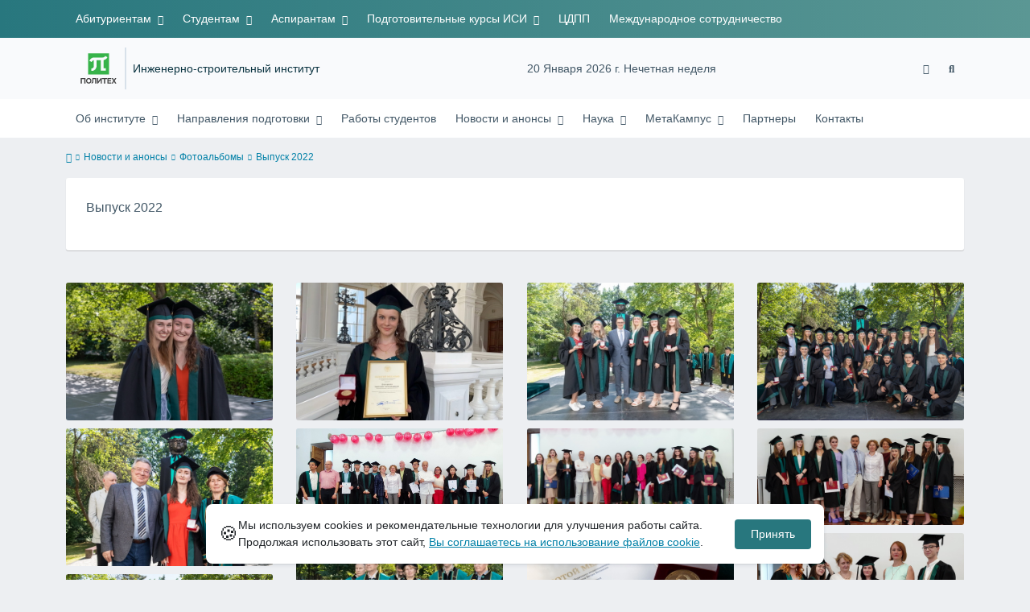

--- FILE ---
content_type: text/html; charset=UTF-8
request_url: https://ice.spbstu.ru/albums/vypusk_2022/
body_size: 11040
content:
<!doctype html><html lang="ru"><head><meta charset="utf-8"><meta http-equiv="X-UA-Compatible" content="IE=edge"><meta name="viewport" content="width=device-width, initial-scale=1"><meta name="description" content="Инженерно-строительный институт Санкт-Петербургский политехнический университет Петра Великого"><meta name="keywords" content="ИСИ"><meta name="keywords" content="ИСИ"><meta name="description" content="Инженерно-строительный институт Санкт-Петербургский политехнический университет Петра Великого"><meta name="yandex-verification" content="3f75bc203ba8ecb7"><link rel="icon" type="image/svg+xml" href="https://ice.spbstu.ru/favicon/favicon.svg"><link rel="icon" type="image/png" href="https://ice.spbstu.ru/favicon/favicon.png"><title> Выпуск 2022 | Инженерно-строительный институт Санкт-Петербургский политехнический университет Петра Великого </title><link rel="stylesheet" href="https://ice.spbstu.ru/css/main.css"></head><body><div class="shell"><header class="header"><div class="top-navigation"><div class="container"><div class="top-navigation__buttons"><a class="menu-link blind bvi-panel-open" itemscope href="#"><i class="fa fa-eye" title="Версия для слабовидящих"></i><span class="bvi-panel__decs" itemprop="Copy">Версия для слабовидящих</span></a><button class="search-button"><i class="fa fa-search" title="Найти"></i></button></div><button type="button" class="burger header__burger" aria-label="Toggle navigation" data-burger="main" data-target="main-menu"><span class="burger__wrapper"><span class="burger__element"></span><span class="burger__element"></span><span class="burger__element"></span></span></button><div class="top-navigation__container navigation__collapse"><ul class="nav-btns-01 nav-btns"><li class="frst-li has-child"><a class="menu-link" href="https://ice.spbstu.ru/" title="Абитуриентам"> Абитуриентам </a><ul class="is-hidden menu-link__dropdown"><li class="menu-link__dropdown-item go-back"><a class="menu-link" href="#"><i class="fa fa-angle-left go-back__icon"></i> Меню</a></li><li class="menu-link__dropdown-item"><a class="menu-link" href="https://ice.spbstu.ru/abitur/" title="Поступление 2026"> Поступление 2026 </a></li><li class="menu-link__dropdown-item"><a class="menu-link" href="https://ice.spbstu.ru/department/otdelenie_podgotovitelnye_kursy_isi//" title="Подготовительные курсы ИСИ"> Подготовительные курсы ИСИ </a></li><li class="menu-link__dropdown-item"><a class="menu-link" href="https://ice.spbstu.ru/benefits_ice/" title="Преимущества ИСИ"> Преимущества ИСИ </a></li><li class="menu-link__dropdown-item"><a class="menu-link" href="https://ice.spbstu.ru/ice_abit/" title="Приёмная комиссия ИСИ"> Приёмная комиссия ИСИ </a></li><li class="menu-link__dropdown-item"><a class="menu-link" href="https://www.spbstu.ru/sveden/Abitur/" target="_blank" title="Нормативные документы"> Нормативные документы </a></li><li class="menu-link__dropdown-item"><a class="menu-link" href="https://ice.spbstu.ru/civil_engineering_online/" > Онлайн-магистратура </a></li></ul></li><li class="frst-li has-child"><a class="menu-link" href="https://ice.spbstu.ru/" title="Студентам"> Студентам </a><ul class="is-hidden menu-link__dropdown"><li class="menu-link__dropdown-item go-back"><a class="menu-link" href="#"><i class="fa fa-angle-left go-back__icon"></i> Меню</a></li><li class="menu-link__dropdown-item"><a class="menu-link" href="http://ruz.spbstu.ru/faculty/92/groups" target="_blank" title="Расписание"> Расписание </a></li><li class="menu-link__dropdown-item"><a class="menu-link" href="https://dl-ice.spbstu.ru/" target="_blank" title="Система дистанционного обучения"> Система дистанционного обучения </a></li><li class="menu-link__dropdown-item"><a class="menu-link" href="https://ice.spbstu.ru/perevod_v_isi/" title="Перевод в ИСИ из других вузов"> Перевод в&nbsp;ИСИ из&nbsp;других вузов </a></li></ul></li><li class="frst-li has-child"><a class="menu-link" href="https://ice.spbstu.ru/" target="_blank" > Аспирантам </a><ul class="is-hidden menu-link__dropdown"><li class="menu-link__dropdown-item go-back"><a class="menu-link" href="#"><i class="fa fa-angle-left go-back__icon"></i> Меню</a></li><li class="menu-link__dropdown-item"><a class="menu-link" href="https://ice.spbstu.ru/aspirantura_obshie_svedenija/" title="Аспирантура общие сведения"> Общие сведения </a></li><li class="menu-link__dropdown-item"><a class="menu-link" href="https://ice.spbstu.ru/1_6_21_geoekologiya/" > 1.6.21 Геоэкология </a></li><li class="menu-link__dropdown-item"><a class="menu-link" href="https://ice.spbstu.ru/stroitelnie_konstrukcii/" title="2.1.1. Строительные конструкции, здания и сооружения"><nobr>2.1.1.</nobr> Строительные конструкции, здания и&nbsp;сооружения </a></li><li class="menu-link__dropdown-item"><a class="menu-link" href="https://ice.spbstu.ru/2_1_2_osnovaniya_i_fundamenty_podzemnye_sooruzgheniya/" title="2.1.2. «Основания и фундаменты, подземные сооружения»"><nobr>2.1.2.</nobr> &laquo;Основания и&nbsp;фундаменты, подземные сооружения&raquo; </a></li><li class="menu-link__dropdown-item"><a class="menu-link" href="https://ice.spbstu.ru/2_1_6_gidrotehnicheskoe_stroitelstvo_gidravlika_i_inzghenernaya_gidrologiya/" title="2.1.6. Гидротехническое строительство, гидравлика и инженерная гидрология"><nobr>2.1.6.</nobr> Гидротехническое строительство, гидравлика и&nbsp;инженерная гидрология </a></li><li class="menu-link__dropdown-item"><a class="menu-link" href="https://ice.spbstu.ru/2_1_8_proektirovanie_i_stroitelstvo_dorog_metropolitenov_aerodromov_mostov_i_transportnyh_tonneley/" title="2.1.8. Проектирование и строительство дорог, метрополитенов, аэродромов, мостов и транспортных тоннелей"><nobr>2.1.8.</nobr> Проектирование и&nbsp;строительство дорог, метрополитенов, аэродромов, мостов и&nbsp;транспортных тоннелей </a></li><li class="menu-link__dropdown-item"><a class="menu-link" href="https://ice.spbstu.ru/2_1_9_stroitelnaya_mehanika/" title="2.1.9. Строительная механика"><nobr>2.1.9.</nobr> Строительная механика </a></li><li class="menu-link__dropdown-item"><a class="menu-link" href="https://ice.spbstu.ru/2_1_15_bezopasnost_obektov_stroitelstva/" title="2.1.15. Безопасность объектов строительства"><nobr>2.1.15.</nobr> Безопасность объектов строительства </a></li><li class="menu-link__dropdown-item"><a class="menu-link" href="https://ice.spbstu.ru/2_5_1_inzghenernaya_geometriya_i_komputernaya_grafika_cifrovaya_podderzghka_zghiznennogo_cikla_izdeliy/" title="2.5.1. Инженерная геометрия и компьютерная графика. Цифровая поддержка жизненного цикла изделий"><nobr>2.5.1.</nobr> Инженерная геометрия и&nbsp;компьютерная графика. Цифровая поддержка жизненного цикла изделий </a></li></ul></li><li class="frst-li has-child"><a class="menu-link" href="https://ice.spbstu.ru/department/otdelenie_podgotovitelnye_kursy_isi//" title="Подготовительные курсы ИСИ"> Подготовительные курсы ИСИ </a><ul class="is-hidden menu-link__dropdown"><li class="menu-link__dropdown-item go-back"><a class="menu-link" href="#"><i class="fa fa-angle-left go-back__icon"></i> Меню</a></li><li class="menu-link__dropdown-item"><a class="menu-link" href="https://ice.spbstu.ru/department/otdelenie_podgotovitelnye_kursy_isi//" title="Подготовительные курсы ИСИ"> Подготовительные курсы ИСИ </a></li></ul></li><li class="frst-li"><a class="menu-link" href="http://stroikursi.spbstu.ru" target="_blank" title="Центр дополнительных профессиональных программ"> ЦДПП </a></li><li class="frst-li mega-menu"><a class="menu-link" href="https://ice.spbstu.ru/mezghdunarodnaya_deyatelnost/" > Международное сотрудничество </a></li></ul></div><div class="nav-slide-top navigation__collapse-mobile" data-menu="main-menu"><div class="container"><ul class="nav-btns-01 nav-btns"><li class="frst-li has-child"><a class="menu-link" href="https://ice.spbstu.ru/" title="Абитуриентам"> Абитуриентам </a><ul class="is-hidden menu-link__dropdown"><li class="menu-link__dropdown-item go-back"><a class="menu-link" href="#"><i class="fa fa-angle-left go-back__icon"></i> Меню</a></li><li class="menu-link__dropdown-item"><a class="menu-link" href="https://ice.spbstu.ru/abitur/" title="Поступление 2026"> Поступление 2026 </a></li><li class="menu-link__dropdown-item"><a class="menu-link" href="https://ice.spbstu.ru/department/otdelenie_podgotovitelnye_kursy_isi//" title="Подготовительные курсы ИСИ"> Подготовительные курсы ИСИ </a></li><li class="menu-link__dropdown-item"><a class="menu-link" href="https://ice.spbstu.ru/benefits_ice/" title="Преимущества ИСИ"> Преимущества ИСИ </a></li><li class="menu-link__dropdown-item"><a class="menu-link" href="https://ice.spbstu.ru/ice_abit/" title="Приёмная комиссия ИСИ"> Приёмная комиссия ИСИ </a></li><li class="menu-link__dropdown-item"><a class="menu-link" href="https://www.spbstu.ru/sveden/Abitur/" target="_blank" title="Нормативные документы"> Нормативные документы </a></li><li class="menu-link__dropdown-item"><a class="menu-link" href="https://ice.spbstu.ru/civil_engineering_online/" > Онлайн-магистратура </a></li></ul></li><li class="frst-li has-child"><a class="menu-link" href="https://ice.spbstu.ru/" title="Студентам"> Студентам </a><ul class="is-hidden menu-link__dropdown"><li class="menu-link__dropdown-item go-back"><a class="menu-link" href="#"><i class="fa fa-angle-left go-back__icon"></i> Меню</a></li><li class="menu-link__dropdown-item"><a class="menu-link" href="http://ruz.spbstu.ru/faculty/92/groups" target="_blank" title="Расписание"> Расписание </a></li><li class="menu-link__dropdown-item"><a class="menu-link" href="https://dl-ice.spbstu.ru/" target="_blank" title="Система дистанционного обучения"> Система дистанционного обучения </a></li><li class="menu-link__dropdown-item"><a class="menu-link" href="https://ice.spbstu.ru/perevod_v_isi/" title="Перевод в ИСИ из других вузов"> Перевод в&nbsp;ИСИ из&nbsp;других вузов </a></li></ul></li><li class="frst-li has-child"><a class="menu-link" href="https://ice.spbstu.ru/" target="_blank" > Аспирантам </a><ul class="is-hidden menu-link__dropdown"><li class="menu-link__dropdown-item go-back"><a class="menu-link" href="#"><i class="fa fa-angle-left go-back__icon"></i> Меню</a></li><li class="menu-link__dropdown-item"><a class="menu-link" href="https://ice.spbstu.ru/aspirantura_obshie_svedenija/" title="Аспирантура общие сведения"> Общие сведения </a></li><li class="menu-link__dropdown-item"><a class="menu-link" href="https://ice.spbstu.ru/1_6_21_geoekologiya/" > 1.6.21 Геоэкология </a></li><li class="menu-link__dropdown-item"><a class="menu-link" href="https://ice.spbstu.ru/stroitelnie_konstrukcii/" title="2.1.1. Строительные конструкции, здания и сооружения"><nobr>2.1.1.</nobr> Строительные конструкции, здания и&nbsp;сооружения </a></li><li class="menu-link__dropdown-item"><a class="menu-link" href="https://ice.spbstu.ru/2_1_2_osnovaniya_i_fundamenty_podzemnye_sooruzgheniya/" title="2.1.2. «Основания и фундаменты, подземные сооружения»"><nobr>2.1.2.</nobr> &laquo;Основания и&nbsp;фундаменты, подземные сооружения&raquo; </a></li><li class="menu-link__dropdown-item"><a class="menu-link" href="https://ice.spbstu.ru/2_1_6_gidrotehnicheskoe_stroitelstvo_gidravlika_i_inzghenernaya_gidrologiya/" title="2.1.6. Гидротехническое строительство, гидравлика и инженерная гидрология"><nobr>2.1.6.</nobr> Гидротехническое строительство, гидравлика и&nbsp;инженерная гидрология </a></li><li class="menu-link__dropdown-item"><a class="menu-link" href="https://ice.spbstu.ru/2_1_8_proektirovanie_i_stroitelstvo_dorog_metropolitenov_aerodromov_mostov_i_transportnyh_tonneley/" title="2.1.8. Проектирование и строительство дорог, метрополитенов, аэродромов, мостов и транспортных тоннелей"><nobr>2.1.8.</nobr> Проектирование и&nbsp;строительство дорог, метрополитенов, аэродромов, мостов и&nbsp;транспортных тоннелей </a></li><li class="menu-link__dropdown-item"><a class="menu-link" href="https://ice.spbstu.ru/2_1_9_stroitelnaya_mehanika/" title="2.1.9. Строительная механика"><nobr>2.1.9.</nobr> Строительная механика </a></li><li class="menu-link__dropdown-item"><a class="menu-link" href="https://ice.spbstu.ru/2_1_15_bezopasnost_obektov_stroitelstva/" title="2.1.15. Безопасность объектов строительства"><nobr>2.1.15.</nobr> Безопасность объектов строительства </a></li><li class="menu-link__dropdown-item"><a class="menu-link" href="https://ice.spbstu.ru/2_5_1_inzghenernaya_geometriya_i_komputernaya_grafika_cifrovaya_podderzghka_zghiznennogo_cikla_izdeliy/" title="2.5.1. Инженерная геометрия и компьютерная графика. Цифровая поддержка жизненного цикла изделий"><nobr>2.5.1.</nobr> Инженерная геометрия и&nbsp;компьютерная графика. Цифровая поддержка жизненного цикла изделий </a></li></ul></li><li class="frst-li has-child"><a class="menu-link" href="https://ice.spbstu.ru/department/otdelenie_podgotovitelnye_kursy_isi//" title="Подготовительные курсы ИСИ"> Подготовительные курсы ИСИ </a><ul class="is-hidden menu-link__dropdown"><li class="menu-link__dropdown-item go-back"><a class="menu-link" href="#"><i class="fa fa-angle-left go-back__icon"></i> Меню</a></li><li class="menu-link__dropdown-item"><a class="menu-link" href="https://ice.spbstu.ru/department/otdelenie_podgotovitelnye_kursy_isi//" title="Подготовительные курсы ИСИ"> Подготовительные курсы ИСИ </a></li></ul></li><li class="frst-li"><a class="menu-link" href="http://stroikursi.spbstu.ru" target="_blank" title="Центр дополнительных профессиональных программ"> ЦДПП </a></li><li class="frst-li mega-menu"><a class="menu-link" href="https://ice.spbstu.ru/mezghdunarodnaya_deyatelnost/" > Международное сотрудничество </a></li></ul></div></div></div></div><div class="middle-navigation"><div class="container middle-navigation__container"><div class="logo_dep_parent__container"><a class="logo middle-navigation__logo" href="https://www.spbstu.ru" target="_blank" aria-label="Санкт-Петербургский политехнический университет Петра Великого" title="Санкт-Петербургский политехнический университет Петра Великого"><svg viewBox="0 0 100 88" width="57" height="50"><symbol id="logo-vert-rus"><path fill="#37b34a" style="fill: var(--logo-primary-color)" d="M27,11V57h46V11H27Zm35.01,14.58c-.29,.09-1.18,.26-1.18,.26l-.04,17.6h5.11v5.38s-11.06-.03-11.06-.03l.05-22.76-9.35-.02-.06,13.02c0,1-.15,1.99-.43,2.95-.82,2.78-2.78,5.12-5.39,6.41-.83,.42-1.72,.71-2.64,.9-.99,.19-2.03,.24-3.07,.14v-5.45c2.17,.24,4.31-.95,5.2-2.91,.25-.48,.51-1.11,.5-2.05v-13.16c-2.23,.49-3.87,2.32-4.9,4.15l-4.88-2.77c.54-1,1.51-2.59,2.17-3.35,1.55-1.77,3.49-2.98,5.09-3.39,.57-.15,1.78-.38,2.79-.38,4.3,0,19-.03,19-.03,2.4,0,4.56-1.26,5.73-3.33l4.77,2.78c-1.51,2.98-4.19,5.17-7.41,6.04h0Z"/><path fill="#404041" style="fill: var(--logo-text-color)" d="M11,76.84v-11.72l10.24-.02v11.72h-2.36v-9.54l-5.51,.02v9.54h-2.37Zm22.63-9c-.46-.9-1.13-1.59-1.98-2.09-.86-.5-1.88-.75-3.07-.75s-2.24,.25-3.11,.75-1.54,1.2-2.01,2.11-.71,1.96-.71,3.15,.22,2.21,.68,3.11c.45,.9,1.11,1.61,1.98,2.12,.86,.51,1.89,.77,3.1,.77s2.25-.25,3.12-.76c.86-.51,1.53-1.22,2-2.13,.47-.91,.71-1.95,.71-3.12s-.23-2.24-.7-3.14h0v-.02Zm-2.61,5.86c-2.31,2.35-6.13,.56-6.08-2.72-.03-3.28,3.82-5.06,6.11-2.67,.66,.69,1.05,1.62,1.05,2.67s-.41,2.03-1.08,2.72h0Zm3.58,3.19v-2.22c2.02,.06,1.8-2.4,1.83-3.82,0-.52,.05-5.12,.06-5.74l8.46-.02v11.72h-2.38v-9.52l-3.85,.02c-.02,1.44-.03,3.83-.09,5.19,0,2.54-.9,4.4-4.02,4.38h-.01Zm12.22-.03v-11.72h2.36v7.29l5.56-7.26,2.3-.03v11.72h-2.36v-7.64l-5.84,7.64s-2.02,0-2.02,0Zm15.14,0v-9.52h-3.92v-2.2h10.23v2.2h-3.93v9.52h-2.38Zm7.37,0v-11.72h8.43v2.2h-6.06v2.65h5.65v2.12h-5.65v2.57h6.06v2.19h-8.43Zm9.15-.02l3.79-5.84-3.76-5.89h2.86l2.42,3.91,2.38-3.89h2.81l-3.79,5.85,3.79,5.86h-2.86l-2.43-4.11-2.52,4.11s-2.69,0-2.69,0Z"/></symbol><use xlink:href="#logo-vert-rus"></use></svg></a><div class="names middle-navigation__names "><a class="dep_current middle-navigation__dep_current" href="https://ice.spbstu.ru/">Инженерно-строительный институт</a></div></div><div class="week middle-navigation__week"> 20 Января 2026 г. Нечетная неделя </div><div class="middle-navigation__buttons"><a class="menu-link blind bvi-panel-open" itemscope href="#"><i class="fa fa-eye" title="Версия для слабовидящих"></i><span class="bvi-panel__decs" itemprop="Copy">Версия для слабовидящих</span></a><button class="search-button"><i class="fa fa-search" title="Найти"></i></button></div></div></div><nav class="bottom-navigation"><div class="container"><div class="logo_dep_parent__container"><a class="logo bottom-navigation__logo" href="https://www.spbstu.ru" aria-label="Санкт-Петербургский политехнический университет Петра Великого" title="Санкт-Петербургский политехнический университет Петра Великого"><svg viewBox="0 0 100 88" width="57" height="50"><use xlink:href="#logo-vert-rus"></use></svg></a><a class="dep_short bottom-navigation__dep_short" href="https://ice.spbstu.ru/">ИСИ</a></div><button type="button" class="burger bottom-navigation__burger" aria-label="Toggle navigation" data-burger="secondary" data-target="secondary-menu"><i class="fa fa-angle-down"></i></button><div class="bottom-navigation__container navigation__collapse"><ul class="nav-btns-02 nav-btns"><li class="scnd-li has-child"><a class="menu-link" href="https://ice.spbstu.ru/" title="Об институте"> Об&nbsp;институте </a><ul class="is-hidden menu-link__dropdown"><li class="menu-link__dropdown-item go-back"><a class="menu-link" href="#"><i class="fa fa-angle-left go-back__icon"></i> Меню</a></li><li class="menu-link__dropdown-item"><a class="menu-link" href="https://ice.spbstu.ru/privetstvennoe_slovo_directora/" > Приветственное слово директора </a></li><li class="menu-link__dropdown-item"><a class="menu-link" href="https://ice.spbstu.ru/istoriya_isi/" > История ИСИ </a></li><li class="menu-link__dropdown-item"><a class="menu-link" href="https://ice.spbstu.ru/person/" title="Персоналии"> Персоналии </a></li><li class="menu-link__dropdown-item"><a class="menu-link" href="https://ice.spbstu.ru/directorate/" title="Дирекция"> Дирекция </a></li><li class="menu-link__dropdown-item"><a class="menu-link" href="https://ice.spbstu.ru/department/" title="Подразделения"> Подразделения </a></li><li class="menu-link__dropdown-item"><a class="menu-link" href="https://ice.spbstu.ru/abitur/" title="Поступление 2026"> Поступление 2026 </a></li><li class="menu-link__dropdown-item"><a class="menu-link" href="https://ice.spbstu.ru/reviews/" title="Отзывы"> Отзывы </a></li></ul></li><li class="scnd-li has-child"><a class="menu-link" href="https://ice.spbstu.ru/edu/" title="Направления подготовки"> Направления подготовки </a><ul class="is-hidden menu-link__dropdown"><li class="menu-link__dropdown-item go-back"><a class="menu-link" href="#"><i class="fa fa-angle-left go-back__icon"></i> Меню</a></li><li class="menu-link__dropdown-item"><a class="menu-link" href="https://ice.spbstu.ru/edu/" > Направления подготовки </a></li><li class="menu-link__dropdown-item"><a class="menu-link" href="https://ice.spbstu.ru/civil_engineering_online/" title="08.04.01_29 «Промышленное и гражданское строительство» (онлайн-магистратура)"> Онлайн-магистратура </a></li></ul></li><li class="scnd-li"><a class="menu-link" href="https://ice.spbstu.ru/rabotu_studentov/" > Работы студентов </a></li><li class="scnd-li has-child"><a class="menu-link" href="https://ice.spbstu.ru/" title="Новости и анонсы"> Новости и&nbsp;анонсы </a><ul class="is-hidden menu-link__dropdown"><li class="menu-link__dropdown-item go-back"><a class="menu-link" href="#"><i class="fa fa-angle-left go-back__icon"></i> Меню</a></li><li class="menu-link__dropdown-item"><a class="menu-link" href="https://ice.spbstu.ru/news/" title="Новости"> Новости </a></li><li class="menu-link__dropdown-item"><a class="menu-link" href="https://ice.spbstu.ru/events/" title="Анонсы"> Анонсы </a></li><li class="menu-link__dropdown-item"><a class="menu-link" href="https://ice.spbstu.ru/videos/" title="Видеозаписи"> Видеозаписи </a></li><li class="menu-link__dropdown-item"><a class="menu-link" href="https://ice.spbstu.ru/info/" title="Объявления"> Объявления </a></li><li class="menu-link__dropdown-item"><a class="menu-link" href="https://ice.spbstu.ru/albums/" title="Фотоальбомы"> Фотоальбомы </a></li><li class="menu-link__dropdown-item"><a class="menu-link" href="https://ice.spbstu.ru/calendar/" title="Календарь"> Календарь </a></li></ul></li><li class="scnd-li has-child"><a class="menu-link" href="https://ice.spbstu.ru/" title="Наука"> Наука </a><ul class="is-hidden menu-link__dropdown"><li class="menu-link__dropdown-item go-back"><a class="menu-link" href="#"><i class="fa fa-angle-left go-back__icon"></i> Меню</a></li><li class="menu-link__dropdown-item"><a class="menu-link" href="http://engstroy.spbstu.ru/" target="_blank" title="Инженерно-строительный научный журнал"> Инженерно-строительный журнал </a></li><li class="menu-link__dropdown-item"><a class="menu-link" href="http://unistroy.spbstu.ru/" target="_blank" title="Журнал «Строительство уникальных зданий и сооружений»"> Журнал &laquo;Строительство уникальных зданий и&nbsp;сооружений&raquo; </a></li><li class="menu-link__dropdown-item"><a class="menu-link" href="https://ice.spbstu.ru/expertnoe_zakluchenie/" title="Оформление экспертного заключения для авторов научных публикаций"> Оформление экспертного заключения для авторов научных публикаций </a></li><li class="menu-link__dropdown-item"><a class="menu-link" href="https://ice.spbstu.ru/conferences/" title="Конференции"> Конференции </a></li><li class="menu-link__dropdown-item"><a class="menu-link" href="https://ice.spbstu.ru/science_week_2025/" title="Неделя науки Инженерно-строительного института 2025"> Неделя науки ИСИ 2025 </a></li><li class="menu-link__dropdown-item has-child"><a class="menu-link" href="https://ice.spbstu.ru/" title="Лаборатории"> Лаборатории </a><ul class="is-hidden menu-link__dropdown"><li class="menu-link__dropdown-item go-back"><a class="menu-link" href="#"><i class="fa fa-angle-left go-back__icon"></i> Меню</a></li><li class="menu-link__dropdown-item"><a class="menu-link" href="https://ice.spbstu.ru/department/nauchno_ispytatelnaya_laboratoriya_stroitelnyh_konstrukciy_i_materialov_politeh_skim_test/" title="Политех-СКиМ-тест"> Политех-СКиМ-тест </a></li><li class="menu-link__dropdown-item"><a class="menu-link" href="https://ice.spbstu.ru/department/nauchno_obrazovatelnyy_centr_obshestroitelnyh_tehnologiy_vysota/" title="НОЦ «Высота»"> НОЦ &laquo;Высота&raquo; </a></li><li class="menu-link__dropdown-item"><a class="menu-link" href="https://ice.spbstu.ru/department/nauchno_issledovatelskaya_laboratoriya_fasadnye_konstrukcii_zdaniy_i_sooruzgheniy/" title="НИЛ «Фасадные конструкции зданий и сооружений»"> НИЛ &laquo;Фасадные конструкции зданий и&nbsp;сооружений&raquo; </a></li><li class="menu-link__dropdown-item"><a class="menu-link" href="https://ice.spbstu.ru/department/nauchno_issledovatelskaya_laboratoriya_promyshlennaya_ekologiya/" title="НИЛ «Промышленная экология»"> НИЛ &laquo;Промышленная экология&raquo; </a></li><li class="menu-link__dropdown-item"><a class="menu-link" href="https://ice.spbstu.ru/department/centr_sudebnoy_tehnicheskoy_ekspertizy//" > Центр судебной технической экспертизы </a></li></ul></li></ul></li><li class="scnd-li has-child"><a class="menu-link" href="https://ice.spbstu.ru/metacampus/" title="МетаКампус"> МетаКампус </a><ul class="is-hidden menu-link__dropdown"><li class="menu-link__dropdown-item go-back"><a class="menu-link" href="#"><i class="fa fa-angle-left go-back__icon"></i> Меню</a></li><li class="menu-link__dropdown-item"><a class="menu-link" href="https://ice.spbstu.ru/metacampus/" > О&nbsp;проекте </a></li></ul></li><li class="scnd-li"><a class="menu-link" href="https://ice.spbstu.ru/partners/" title="Партнеры"> Партнеры </a></li><li class="scnd-li"><a class="menu-link" href="https://ice.spbstu.ru/contacts/" title="Контакты"> Контакты </a></li></ul></div><div class="nav-slide-bottom navigation__collapse-mobile" data-menu="secondary-menu"><div class="container"><ul class="nav-btns-02 nav-btns"><li class="scnd-li has-child"><a class="menu-link" href="https://ice.spbstu.ru/" title="Об институте"> Об&nbsp;институте </a><ul class="is-hidden menu-link__dropdown"><li class="menu-link__dropdown-item go-back"><a class="menu-link" href="#"><i class="fa fa-angle-left go-back__icon"></i> Меню</a></li><li class="menu-link__dropdown-item"><a class="menu-link" href="https://ice.spbstu.ru/privetstvennoe_slovo_directora/" > Приветственное слово директора </a></li><li class="menu-link__dropdown-item"><a class="menu-link" href="https://ice.spbstu.ru/istoriya_isi/" > История ИСИ </a></li><li class="menu-link__dropdown-item"><a class="menu-link" href="https://ice.spbstu.ru/person/" title="Персоналии"> Персоналии </a></li><li class="menu-link__dropdown-item"><a class="menu-link" href="https://ice.spbstu.ru/directorate/" title="Дирекция"> Дирекция </a></li><li class="menu-link__dropdown-item"><a class="menu-link" href="https://ice.spbstu.ru/department/" title="Подразделения"> Подразделения </a></li><li class="menu-link__dropdown-item"><a class="menu-link" href="https://ice.spbstu.ru/abitur/" title="Поступление 2026"> Поступление 2026 </a></li><li class="menu-link__dropdown-item"><a class="menu-link" href="https://ice.spbstu.ru/reviews/" title="Отзывы"> Отзывы </a></li></ul></li><li class="scnd-li has-child"><a class="menu-link" href="https://ice.spbstu.ru/edu/" title="Направления подготовки"> Направления подготовки </a><ul class="is-hidden menu-link__dropdown"><li class="menu-link__dropdown-item go-back"><a class="menu-link" href="#"><i class="fa fa-angle-left go-back__icon"></i> Меню</a></li><li class="menu-link__dropdown-item"><a class="menu-link" href="https://ice.spbstu.ru/edu/" > Направления подготовки </a></li><li class="menu-link__dropdown-item"><a class="menu-link" href="https://ice.spbstu.ru/civil_engineering_online/" title="08.04.01_29 «Промышленное и гражданское строительство» (онлайн-магистратура)"> Онлайн-магистратура </a></li></ul></li><li class="scnd-li"><a class="menu-link" href="https://ice.spbstu.ru/rabotu_studentov/" > Работы студентов </a></li><li class="scnd-li has-child"><a class="menu-link" href="https://ice.spbstu.ru/" title="Новости и анонсы"> Новости и&nbsp;анонсы </a><ul class="is-hidden menu-link__dropdown"><li class="menu-link__dropdown-item go-back"><a class="menu-link" href="#"><i class="fa fa-angle-left go-back__icon"></i> Меню</a></li><li class="menu-link__dropdown-item"><a class="menu-link" href="https://ice.spbstu.ru/news/" title="Новости"> Новости </a></li><li class="menu-link__dropdown-item"><a class="menu-link" href="https://ice.spbstu.ru/events/" title="Анонсы"> Анонсы </a></li><li class="menu-link__dropdown-item"><a class="menu-link" href="https://ice.spbstu.ru/videos/" title="Видеозаписи"> Видеозаписи </a></li><li class="menu-link__dropdown-item"><a class="menu-link" href="https://ice.spbstu.ru/info/" title="Объявления"> Объявления </a></li><li class="menu-link__dropdown-item"><a class="menu-link" href="https://ice.spbstu.ru/albums/" title="Фотоальбомы"> Фотоальбомы </a></li><li class="menu-link__dropdown-item"><a class="menu-link" href="https://ice.spbstu.ru/calendar/" title="Календарь"> Календарь </a></li></ul></li><li class="scnd-li has-child"><a class="menu-link" href="https://ice.spbstu.ru/" title="Наука"> Наука </a><ul class="is-hidden menu-link__dropdown"><li class="menu-link__dropdown-item go-back"><a class="menu-link" href="#"><i class="fa fa-angle-left go-back__icon"></i> Меню</a></li><li class="menu-link__dropdown-item"><a class="menu-link" href="http://engstroy.spbstu.ru/" target="_blank" title="Инженерно-строительный научный журнал"> Инженерно-строительный журнал </a></li><li class="menu-link__dropdown-item"><a class="menu-link" href="http://unistroy.spbstu.ru/" target="_blank" title="Журнал «Строительство уникальных зданий и сооружений»"> Журнал &laquo;Строительство уникальных зданий и&nbsp;сооружений&raquo; </a></li><li class="menu-link__dropdown-item"><a class="menu-link" href="https://ice.spbstu.ru/expertnoe_zakluchenie/" title="Оформление экспертного заключения для авторов научных публикаций"> Оформление экспертного заключения для авторов научных публикаций </a></li><li class="menu-link__dropdown-item"><a class="menu-link" href="https://ice.spbstu.ru/conferences/" title="Конференции"> Конференции </a></li><li class="menu-link__dropdown-item"><a class="menu-link" href="https://ice.spbstu.ru/science_week_2025/" title="Неделя науки Инженерно-строительного института 2025"> Неделя науки ИСИ 2025 </a></li><li class="menu-link__dropdown-item has-child"><a class="menu-link" href="https://ice.spbstu.ru/" title="Лаборатории"> Лаборатории </a><ul class="is-hidden menu-link__dropdown"><li class="menu-link__dropdown-item go-back"><a class="menu-link" href="#"><i class="fa fa-angle-left go-back__icon"></i> Меню</a></li><li class="menu-link__dropdown-item"><a class="menu-link" href="https://ice.spbstu.ru/department/nauchno_ispytatelnaya_laboratoriya_stroitelnyh_konstrukciy_i_materialov_politeh_skim_test/" title="Политех-СКиМ-тест"> Политех-СКиМ-тест </a></li><li class="menu-link__dropdown-item"><a class="menu-link" href="https://ice.spbstu.ru/department/nauchno_obrazovatelnyy_centr_obshestroitelnyh_tehnologiy_vysota/" title="НОЦ «Высота»"> НОЦ &laquo;Высота&raquo; </a></li><li class="menu-link__dropdown-item"><a class="menu-link" href="https://ice.spbstu.ru/department/nauchno_issledovatelskaya_laboratoriya_fasadnye_konstrukcii_zdaniy_i_sooruzgheniy/" title="НИЛ «Фасадные конструкции зданий и сооружений»"> НИЛ &laquo;Фасадные конструкции зданий и&nbsp;сооружений&raquo; </a></li><li class="menu-link__dropdown-item"><a class="menu-link" href="https://ice.spbstu.ru/department/nauchno_issledovatelskaya_laboratoriya_promyshlennaya_ekologiya/" title="НИЛ «Промышленная экология»"> НИЛ &laquo;Промышленная экология&raquo; </a></li><li class="menu-link__dropdown-item"><a class="menu-link" href="https://ice.spbstu.ru/department/centr_sudebnoy_tehnicheskoy_ekspertizy//" > Центр судебной технической экспертизы </a></li></ul></li></ul></li><li class="scnd-li has-child"><a class="menu-link" href="https://ice.spbstu.ru/metacampus/" title="МетаКампус"> МетаКампус </a><ul class="is-hidden menu-link__dropdown"><li class="menu-link__dropdown-item go-back"><a class="menu-link" href="#"><i class="fa fa-angle-left go-back__icon"></i> Меню</a></li><li class="menu-link__dropdown-item"><a class="menu-link" href="https://ice.spbstu.ru/metacampus/" > О&nbsp;проекте </a></li></ul></li><li class="scnd-li"><a class="menu-link" href="https://ice.spbstu.ru/partners/" title="Партнеры"> Партнеры </a></li><li class="scnd-li"><a class="menu-link" href="https://ice.spbstu.ru/contacts/" title="Контакты"> Контакты </a></li></ul></div></div></div></nav><div id="search-input__modal" class="search-input__modal"><div class="search-input-group search-modal__group"><div class="search-modal__title-block"><button class="close-modal__button" aria-label="close modal"><i class="fa fa-times close-modal__button-icon" aria-hidden="true"></i></button></div><form class="search-input-group__form" action="https://ice.spbstu.ru/search/" method="GET" autocomplete="off"><div class="input-group-long search-modal__input-group-long"><div class="search-modal__input"><i class="fa fa-search search-modal__input-icon"></i><input class="search-modal__input-text" type="text" name="search" id="search_input" placeholder="Поиск по сайту"></div><label for="search_input" class="visually-hidden" title="Найти">Найти</label><span class="input-group-long-btn"><button class="btn search-button__submit" type="submit" id="search_button">Найти</button></span></div></form></div></div></header><main><div class="wrap"><div class="breadcrumbs"><div class="container"><div class="row"><div class="col-lg-12"><a class="breadcrumb__home" aria-label="home" href="https://ice.spbstu.ru/"><i class="fa fa-home"></i></a><span>Новости и анонсы</span><a class="breadcrumb__link" href="https://ice.spbstu.ru/albums/">Фотоальбомы</a><span>Выпуск 2022</span></div></div></div></div><div class="container"><div class="content "><div class="mat-block albums__button_edit"><div class="album__full-desc"><p>Выпуск 2022</p></div></div></div><div class="content"><div class="opp-margin images image-container masonry-container"><div class="image-item"><img class="img-fw img-pop" src="https://ice.spbstu.ru/albums/vypusk_2022/u7lzrzz8d9arnctb5s1q1nktpyso13um.jpg" alt="" title="" loading="lazy"></div><div class="image-item"><img class="img-fw img-pop" src="https://ice.spbstu.ru/albums/vypusk_2022/6vcuaubfaigtgjfg8aalu399zed9c5u9.jpg" alt="" title="" loading="lazy"></div><div class="image-item"><img class="img-fw img-pop" src="https://ice.spbstu.ru/albums/vypusk_2022/06bhv1gy1ggejzgei7u9k4s0taek4zwu.jpg" alt="" title="" loading="lazy"></div><div class="image-item"><img class="img-fw img-pop" src="https://ice.spbstu.ru/albums/vypusk_2022/vy2hp95hgclp2ruape909sqstv3nkp86.jpg" alt="" title="" loading="lazy"></div><div class="image-item"><img class="img-fw img-pop" src="https://ice.spbstu.ru/albums/vypusk_2022/qxtrhuxi3329d7gb8gnsamrzqvytqjs7.jpg" alt="" title="" loading="lazy"></div><div class="image-item"><img class="img-fw img-pop" src="https://ice.spbstu.ru/albums/vypusk_2022/e1dt0916bcm4u64ab41anht73mld2j96.jpg" alt="" title="" loading="lazy"></div><div class="image-item"><img class="img-fw img-pop" src="https://ice.spbstu.ru/albums/vypusk_2022/6coewcmq6ep9cvba2ps21arivg2cql9m.jpg" alt="" title="" loading="lazy"></div><div class="image-item"><img class="img-fw img-pop" src="https://ice.spbstu.ru/albums/vypusk_2022/adq1chyeka857258xw9a4t7x6i1ys1vt.jpg" alt="" title="" loading="lazy"></div><div class="image-item"><img class="img-fw img-pop" src="https://ice.spbstu.ru/albums/vypusk_2022/noraq4qm96mbsock3vcvvu4g1wjh7iul.jpg" alt="" title="" loading="lazy"></div><div class="image-item"><img class="img-fw img-pop" src="https://ice.spbstu.ru/albums/vypusk_2022/4cl6k9ava9q72m6p86p3pnrlwjafawy5.jpg" alt="" title="" loading="lazy"></div><div class="image-item"><img class="img-fw img-pop" src="https://ice.spbstu.ru/albums/vypusk_2022/wcld62q5y27gg9qautwgeqm5cwda4xlr.jpg" alt="" title="" loading="lazy"></div><div class="image-item"><img class="img-fw img-pop" src="https://ice.spbstu.ru/albums/vypusk_2022/z91992v92b7un49m0pgf3yrp7sv8ej34.jpg" alt="" title="" loading="lazy"></div><div class="image-item"><img class="img-fw img-pop" src="https://ice.spbstu.ru/albums/vypusk_2022/xbme9kw3e67g90itz3ugfcyajqyjrd6f.jpg" alt="" title="" loading="lazy"></div><div class="image-item"><img class="img-fw img-pop" src="https://ice.spbstu.ru/albums/vypusk_2022/8lv7o7su2sik6j26m6v8qkf9bj1yulct.jpg" alt="" title="" loading="lazy"></div><div class="image-item"><img class="img-fw img-pop" src="https://ice.spbstu.ru/albums/vypusk_2022/zxuwpbsd3pjap0bakxgodtkgfnhabsr1.jpg" alt="" title="" loading="lazy"></div><div class="image-item"><img class="img-fw img-pop" src="https://ice.spbstu.ru/albums/vypusk_2022/xyqbw9wor4zndskqo6p5gu4i4v6p798u.jpg" alt="" title="" loading="lazy"></div><div class="image-item"><img class="img-fw img-pop" src="https://ice.spbstu.ru/albums/vypusk_2022/fjjft68y2642wcmm66tc9hcjy1sg5ola.jpg" alt="" title="" loading="lazy"></div></div></div></div></div></main><footer class="main-footer"><div class="container"><div class="footer__content"><div class="footer__content-block footer__column"><div class="footer__logo"><a class="logo-footer" href="https://www.spbstu.ru" target="_blank" aria-label="Санкт-Петербургский политехнический университет Петра Великого" title="Санкт-Петербургский политехнический университет Петра Великого"><svg viewBox="0 0 100 88" width="57" height="50"><use xlink:href="#logo-vert-rus"></use></svg></a><a href="https://ice.spbstu.ru/" class="logo-footer__desc">Инженерно-строительный институт</a></div><div class="footer__content-socials"><div class="footer__socials"><a class="footer__socials-item" href="https://vk.com/ice.spbstu" target="_blank" title="социальные сети"><i class="fa fa-vk"></i></a><a class="footer__socials-item" href="https://max.ru/id7804040077_biz" target="_blank" title="социальные сети"><i class="pi pi-max"></i></a></div></div></div><div class="footer__content-block"><div class="footer__heading">Адрес</div><address class="footer__contacts"><div class="footer__contacts-item"><i class="footer__contacts-icon fa fa-map-marker"></i> 195&thinsp;251, Санкт-Петербург, Политехническая ул., дом 29, Гидрокорпус-1, ауд. 220</div></address></div><div class="footer__content-block"><div class="footer__heading">Контакты</div><address class="footer__contacts"><div class="footer__contacts-item phone"><i class="footer__contacts-icon fa fa-phone"></i><a class="footer__contacts-link" href="tel:decodeHref" data-decode='{"decodeHref": "Kzc4MTI1MzUyNTA5", "decodeText": "KzcgKDgxMikgNTM1LTI1LTA5IC0g0LTQuNGA0LXQutGG0LjRjw=="}'>decodeText</a></div><div class="footer__contacts-item phone"><i class="footer__contacts-icon fa fa-phone"></i><a class="footer__contacts-link" href="tel:decodeHref" data-decode='{"decodeHref": "Kzc5MjE5NjU4ODI1", "decodeText": "KzcgKDkyMSkgOTY1LTg4LTI1IC0g0L/RgNC40ZHQvNC90LDRjyDQutC+0LzQuNGB0YHQuNGP"}'>decodeText</a></div><div class="footer__contacts-item"><i class="footer__contacts-icon fa fa-envelope"></i><a class="footer__contacts-link" href="mailto:decodeHref" data-decode='{"decodeHref": "b2ZmaWNlLmljZUBzcGJzdHUucnU=", "decodeText": "b2ZmaWNlLmljZUBzcGJzdHUucnU="}'>decodeText</a></div></address></div></div><div class="footer__bottom"><a class="footer__policy" href="https://www.spbstu.ru/upload/personal_cookie.pdf" title="Политика обработки &laquo;cookie&raquo;" target="_blank">Политика обработки &laquo;cookie&raquo; <i class="fa fa-fw fa-angle-right"></i></a><a class="footer__sitemap" href="https://ice.spbstu.ru/sitemap/" title="Карта сайта">Карта сайта</a><a class="footer__policy" href="https://www.spbstu.ru/upload/personal_data_policy.pdf" target="_blank" title="Политика конфиденциальности">Политика конфиденциальности <i class="fa fa-fw fa-angle-right"></i></a></div></div></footer><div class="alert cookie-alert" role="alert"><div class="cookie-alert__container"><span class="cookie-alert__icon">&#x1F36A;</span><div class="cookie-alert__desc"> Мы используем&nbsp;cookies и&nbsp;рекомендательные технологии для улучшения работы сайта. Продолжая использовать этот сайт, <a href="https://www.spbstu.ru/upload/personal_cookie.pdf" target="_blank">Вы соглашаетесь на использование файлов cookie</a>.</div><button type="button" class="accept-cookies cookie-alert__btn">Принять</button></div></div></div><script> const page_name = "albums"; const lang = "ru"; const AJAX = 'https://ice.spbstu.ru/ajax/'; const MAIN = 'https://ice.spbstu.ru/'; const AJAX_URL = 'https://ice.spbstu.ru/core/ajax/'; const CORE = 'https://ice.spbstu.ru/core/'; const CSRF_TOKEN = 'a262d5bd1fc36039d2fb3f48bc6bc33d3611f03afffcccb5b01a558f442a27e2'; switch(lang) { case 'en': var MAINLN = 'https://ice.spbstu.ru/en/'; break; default: var MAINLN = 'https://ice.spbstu.ru/'; break; } const lt = {"accept":"\u041f\u0440\u0438\u043d\u044f\u0442\u044c","active_tags":"\u0410\u043a\u0442\u0438\u0432\u043d\u044b\u0435 \u0442\u0435\u0433\u0438","address":"\u0410\u0434\u0440\u0435\u0441","ajax_error":"\u041e\u0448\u0438\u0431\u043a\u0430 \u043e\u0431\u0440\u0430\u0431\u043e\u0442\u043a\u0438 AJAX \u0437\u0430\u043f\u0440\u043e\u0441\u0430","ajax_undefined":"\u041d\u0435\u0438\u0437\u0432\u0435\u0441\u0442\u043d\u044b\u0439 \u0442\u0438\u043f \u0437\u0430\u043f\u0440\u043e\u0441\u0430","all":"\u0412\u0441\u0435","ask_question":"\u0417\u0430\u0434\u0430\u0442\u044c \u043d\u0430\u043c \u0432\u043e\u043f\u0440\u043e\u0441","calendar":"\u041a\u0430\u043b\u0435\u043d\u0434\u0430\u0440\u044c","chars":"\u0441\u0438\u043c\u0432\u043e\u043b\u043e\u0432","check_url":"\u041f\u043e\u0436\u0430\u043b\u0443\u0439\u0441\u0442\u0430, \u043f\u0440\u043e\u0432\u0435\u0440\u044c\u0442\u0435 \u043f\u0440\u0430\u0432\u0438\u043b\u044c\u043d\u043e\u0441\u0442\u044c \u0432\u0432\u0435\u0434\u0435\u043d\u043d\u043e\u0433\u043e \u0430\u0434\u0440\u0435\u0441\u0430 \u0438\u043b\u0438 \u0432\u0435\u0440\u043d\u0438\u0442\u0435\u0441\u044c \u043d\u0430","city":"\u0413\u043e\u0440\u043e\u0434","clear":"\u041e\u0447\u0438\u0441\u0442\u0438\u0442\u044c","code":"\u041a\u043e\u0434","confirmation_code":"\u041a\u043e\u0434 \u043f\u043e\u0434\u0442\u0432\u0435\u0440\u0436\u0434\u0435\u043d\u0438\u044f","contacts":"\u041a\u043e\u043d\u0442\u0430\u043a\u0442\u044b","contain_only":"\u0418\u043c\u044f \u043c\u043e\u0436\u0435\u0442 \u0441\u043e\u0434\u0435\u0440\u0436\u0430\u0442\u044c \u0442\u043e\u043b\u044c\u043a\u043e \u0431\u0443\u043a\u0432\u044b \u0438 \u043f\u0440\u043e\u0431\u0435\u043b\u044b","cookie_policy":"\u041f\u043e\u043b\u0438\u0442\u0438\u043a\u0430 \u043e\u0431\u0440\u0430\u0431\u043e\u0442\u043a\u0438 &laquo;cookie&raquo;","cookie_policy_url":"https:\/\/www.spbstu.ru\/upload\/personal_cookie.pdf","cookie_use":"\u041c\u044b \u0438\u0441\u043f\u043e\u043b\u044c\u0437\u0443\u0435\u043c&nbsp;cookies \u0438&nbsp;\u0440\u0435\u043a\u043e\u043c\u0435\u043d\u0434\u0430\u0442\u0435\u043b\u044c\u043d\u044b\u0435 \u0442\u0435\u0445\u043d\u043e\u043b\u043e\u0433\u0438\u0438 \u0434\u043b\u044f \u0443\u043b\u0443\u0447\u0448\u0435\u043d\u0438\u044f \u0440\u0430\u0431\u043e\u0442\u044b \u0441\u0430\u0439\u0442\u0430. \u041f\u0440\u043e\u0434\u043e\u043b\u0436\u0430\u044f \u0438\u0441\u043f\u043e\u043b\u044c\u0437\u043e\u0432\u0430\u0442\u044c \u044d\u0442\u043e\u0442 \u0441\u0430\u0439\u0442,","cookie_use_agree":"\u0412\u044b \u0441\u043e\u0433\u043b\u0430\u0448\u0430\u0435\u0442\u0435\u0441\u044c \u043d\u0430 \u0438\u0441\u043f\u043e\u043b\u044c\u0437\u043e\u0432\u0430\u043d\u0438\u0435 \u0444\u0430\u0439\u043b\u043e\u0432 cookie","correct_input":"\u041f\u0440\u043e\u0432\u0435\u0440\u044c\u0442\u0435 \u043f\u0440\u0430\u0432\u0438\u043b\u044c\u043d\u043e\u0441\u0442\u044c \u0432\u0432\u043e\u0434\u0430","dev":"\u0420\u0430\u0437\u0440\u0430\u0431\u043e\u0442\u043a\u0430 \u0441\u0430\u0439\u0442\u0430","directorate":"\u0414\u0438\u0440\u0435\u043a\u0446\u0438\u044f","edit":"\u0420\u0435\u0434\u0430\u043a\u0442\u0438\u0440\u043e\u0432\u0430\u0442\u044c","email":"\u042d\u043b. \u043f\u043e\u0447\u0442\u0430","end":"\u041a\u043e\u043d\u0435\u0446","even_week":"\u0427\u0435\u0442\u043d\u0430\u044f \u043d\u0435\u0434\u0435\u043b\u044f","events_this_month":"\u0421\u043e\u0431\u044b\u0442\u0438\u044f \u0432 \u044d\u0442\u043e\u043c \u043c\u0435\u0441\u044f\u0446\u0435","export":"\u042d\u043a\u0441\u043f\u043e\u0440\u0442","fail":"\u041f\u0440\u043e\u0438\u0437\u043e\u0448\u0435\u043b \u0441\u0431\u043e\u0439 \u043f\u0440\u0438 \u043e\u0442\u043f\u0440\u0430\u0432\u043a\u0435 \u043f\u0438\u0441\u044c\u043c\u0430. \u041f\u043e\u0436\u0430\u043b\u0443\u0439\u0441\u0442\u0430, \u043f\u043e\u043f\u0440\u043e\u0431\u0443\u0439\u0442\u0435 \u0435\u0449\u0435 \u0440\u0430\u0437.","faq":"\u0412\u043e\u043f\u0440\u043e\u0441-\u043e\u0442\u0432\u0435\u0442","fill_in":"\u041f\u043e\u0436\u0430\u043b\u0443\u0439\u0441\u0442\u0430, \u0437\u0430\u043f\u043e\u043b\u043d\u0438\u0442\u0435 \u043f\u043e\u043b\u0435","forgotten":"\u0427\u0442\u043e-\u043d\u0438\u0431\u0443\u0434\u044c \u0437\u0430\u0431\u044b\u043b\u0438","from":"\u043e\u0442","full_description":"\u041f\u043e\u0434\u0440\u043e\u0431\u043d\u043e\u0435 \u043e\u043f\u0438\u0441\u0430\u043d\u0438\u0435","gallery":"\u0424\u043e\u0442\u043e","homepage":"\u0413\u043b\u0430\u0432\u043d\u0430\u044f","image":"\u0418\u0437\u043e\u0431\u0440\u0430\u0436\u0435\u043d\u0438\u0435","incorrect_code":"\u041d\u0435\u0432\u0435\u0440\u043d\u044b\u0439 \u043a\u043e\u0434","menu":"\u041c\u0435\u043d\u044e","message":"\u0421\u043e\u043e\u0431\u0449\u0435\u043d\u0438\u0435","more":"\u041f\u043e\u0434\u0440\u043e\u0431\u043d\u0435\u0435","must_contain":"\u041f\u043e\u043b\u0435 \u0434\u043e\u043b\u0436\u043d\u043e \u0441\u043e\u0434\u0435\u0440\u0436\u0430\u0442\u044c","normal_version":"\u041e\u0431\u044b\u0447\u043d\u0430\u044f \u0432\u0435\u0440\u0441\u0438\u044f \u0441\u0430\u0439\u0442\u0430","nothing_found":"\u041f\u043e \u0434\u0430\u043d\u043d\u043e\u043c\u0443 \u0437\u0430\u043f\u0440\u043e\u0441\u0443 \u043d\u0438\u0447\u0435\u0433\u043e \u043d\u0435 \u043d\u0430\u0439\u0434\u0435\u043d\u043e","odd_week":"\u041d\u0435\u0447\u0435\u0442\u043d\u0430\u044f \u043d\u0435\u0434\u0435\u043b\u044f","opit":"\u041e\u0420\u0421\u041f \u0421\u041f\u0431\u041f\u0423","opit_full":"\u041e\u0442\u0434\u0435\u043b \u0440\u0430\u0437\u0440\u0430\u0431\u043e\u0442\u043a\u0438 \u0438 \u0441\u043e\u043f\u0440\u043e\u0432\u043e\u0436\u0434\u0435\u043d\u0438\u044f \u043f\u043e\u0440\u0442\u0430\u043b\u043e\u0432","opit_url":"https:\/\/www.spbstu.ru\/structure\/otdel_razrabotki_i_soprovozhdeniya_portalov\/","page_doesnt_exist":"\u0418\u0437\u0432\u0438\u043d\u0438\u0442\u0435! \u041a \u0441\u043e\u0436\u0430\u043b\u0435\u043d\u0438\u044e, \u0441\u0442\u0440\u0430\u043d\u0438\u0446\u0430, \u043a\u043e\u0442\u043e\u0440\u0443\u044e \u0412\u044b \u0438\u0449\u0435\u0442\u0435, \u043d\u0435 \u043c\u043e\u0436\u0435\u0442 \u0431\u044b\u0442\u044c \u043d\u0430\u0439\u0434\u0435\u043d\u0430","page_was_deleted":"\u0412\u043e\u0437\u043c\u043e\u0436\u043d\u043e, \u0437\u0430\u043f\u0440\u0430\u0448\u0438\u0432\u0430\u0435\u043c\u0430\u044f \u0412\u0430\u043c\u0438 \u0441\u0442\u0440\u0430\u043d\u0438\u0446\u0430 \u0431\u044b\u043b\u0430 \u043f\u0435\u0440\u0435\u043d\u0435\u0441\u0435\u043d\u0430 \u0438\u043b\u0438 \u0443\u0434\u0430\u043b\u0435\u043d\u0430","pages_sing":"\u0421\u0442\u0440\u0430\u043d\u0438\u0446\u0443","path":"\u041f\u0443\u0442\u044c","personal_data_link":"https:\/\/www.spbstu.ru\/upload\/personal_data.pdf","personal_data_policy":"\u041f\u043e\u043b\u0438\u0442\u0438\u043a\u0430 \u043a\u043e\u043d\u0444\u0438\u0434\u0435\u043d\u0446\u0438\u0430\u043b\u044c\u043d\u043e\u0441\u0442\u0438","phone":"\u0422\u0435\u043b\u0435\u0444\u043e\u043d","print_version":"\u0412\u0435\u0440\u0441\u0438\u044f \u0434\u043b\u044f \u043f\u0435\u0447\u0430\u0442\u0438","privacy_policy_link":"https:\/\/www.spbstu.ru\/upload\/personal_data_policy.pdf","refresh":"\u041e\u0431\u043d\u043e\u0432\u0438\u0442\u044c","rub":"\u0440\u0443\u0431.","search":"\u041d\u0430\u0439\u0442\u0438","search_results":"\u0420\u0435\u0437\u0443\u043b\u044c\u0442\u0430\u0442\u044b \u043f\u043e\u0438\u0441\u043a\u0430","sections":"\u0420\u0430\u0437\u0434\u0435\u043b\u044b","select_language":"\u0412\u044b\u0431\u043e\u0440 \u044f\u0437\u044b\u043a\u0430","selected_sections":"\u0412\u044b\u0431\u0440\u0430\u043d\u043d\u044b\u0435 \u0440\u0430\u0437\u0434\u0435\u043b\u044b","send":"\u041e\u0442\u043f\u0440\u0430\u0432\u0438\u0442\u044c","server_error":"\u0412\u043d\u0443\u0442\u0440\u0435\u043d\u043d\u044f\u044f \u0441\u0435\u0440\u0432\u0435\u0440\u043d\u0430\u044f \u043e\u0448\u0438\u0431\u043a\u0430","share":"\u041f\u043e\u0434\u0435\u043b\u0438\u0442\u044c\u0441\u044f \u0437\u0430\u043f\u0438\u0441\u044c\u044e","site":"\u0421\u0430\u0439\u0442","site_search":"\u041f\u043e\u0438\u0441\u043a \u043f\u043e \u0441\u0430\u0439\u0442\u0443","sitemap":"\u041a\u0430\u0440\u0442\u0430 \u0441\u0430\u0439\u0442\u0430","social":"\u0421\u043e\u0446\u0438\u0430\u043b\u044c\u043d\u044b\u0435 \u0441\u0435\u0442\u0438","start":"\u041d\u0430\u0447\u0430\u043b\u043e","subject":"\u0422\u0435\u043c\u0430","success":"\u0412\u0430\u0448\u0435 \u043f\u0438\u0441\u044c\u043c\u043e \u043e\u0442\u043f\u0440\u0430\u0432\u043b\u0435\u043d\u043e!","tags":"\u0422\u0435\u0433\u0438","to":"\u0434\u043e","to_homepage":"\u0413\u043b\u0430\u0432\u043d\u0443\u044e \u0441\u0442\u0440\u0430\u043d\u0438\u0446\u0443","try_again":"\u041f\u043e\u043f\u0440\u043e\u0431\u043e\u0432\u0430\u0442\u044c \u0441\u043d\u043e\u0432\u0430","under_construction":"\u041d\u0430 \u0441\u0430\u0439\u0442\u0435 \u0432\u0435\u0434\u0443\u0442\u0441\u044f \u0440\u0430\u0431\u043e\u0442\u044b \u043f\u043e \u043e\u0431\u043d\u043e\u0432\u043b\u0435\u043d\u0438\u044e","university":"\u0421\u041f\u0431\u041f\u0423","university_url":"https:\/\/www.spbstu.ru\/","valid_email":"\u041f\u043e\u0436\u0430\u043b\u0443\u0439\u0441\u0442\u0430, \u0432\u0432\u0435\u0434\u0438\u0442\u0435 \u0434\u0435\u0439\u0441\u0442\u0432\u0438\u0442\u0435\u043b\u044c\u043d\u044b\u0439 email","vi_version":"\u0412\u0435\u0440\u0441\u0438\u044f \u0434\u043b\u044f \u0441\u043b\u0430\u0431\u043e\u0432\u0438\u0434\u044f\u0449\u0438\u0445","video":"\u0412\u0438\u0434\u0435\u043e","view_all":"\u041f\u043e\u0441\u043c\u043e\u0442\u0440\u0435\u0442\u044c \u0432\u0441\u0435 \u0440\u0435\u0437\u0443\u043b\u044c\u0442\u0430\u0442\u044b","wait":"\u041f\u043e\u0436\u0430\u043b\u0443\u0439\u0441\u0442\u0430, \u043f\u043e\u0434\u043e\u0436\u0434\u0438\u0442\u0435 \u043d\u0435\u043c\u043d\u043e\u0433\u043e, \u0441\u043a\u043e\u0440\u043e \u0440\u0430\u0431\u043e\u0442\u0430 \u0441\u0430\u0439\u0442\u0430 \u0431\u0443\u0434\u0435\u0442 \u0432\u043e\u0441\u0441\u0442\u0430\u043d\u043e\u0432\u043b\u0435\u043d\u0430 \u0432 \u043f\u043e\u043b\u043d\u043e\u043c \u043e\u0431\u044a\u0435\u043c\u0435","write_us":"\u041f\u0438\u0448\u0438\u0442\u0435 \u043d\u0430\u043c","year_pl_1":"\u0433\u043e\u0434\u0430","year_pl_2":"\u043b\u0435\u0442","year_short":"\u0433.","year_sing":"\u0433\u043e\u0434","your_name":"\u0412\u0430\u0448\u0435 \u0438\u043c\u044f","gallery_all":"\u0412\u0441\u0435 \u0444\u043e\u0442\u043e","albums_pl":"\u0424\u043e\u0442\u043e\u0430\u043b\u044c\u0431\u043e\u043c\u044b","albums_sing":"\u0410\u043b\u044c\u0431\u043e\u043c"}; </script><script src="https://ice.spbstu.ru/js/modernizr.js"></script><script src="https://ice.spbstu.ru/js/loft.js"></script><script src="https://ice.spbstu.ru/js/vendor/owl.carousel.min.js"></script><script src="https://ice.spbstu.ru/js/vendor/jquery.magnific-popup.min.js"></script><script src="https://ice.spbstu.ru/js/add.js"></script><script src="https://ice.spbstu.ru/js/cookie.js"></script><script src="https://ice.spbstu.ru/js/jquery.textmistake.min.js"></script><script src="https://ice.spbstu.ru/js/vendor/bvi/locale/ru.js"></script><script src='https://ice.spbstu.ru/js/vendor/bvi/responsivevoice.min.js'></script><script src="https://ice.spbstu.ru/js/vendor/bvi/bvi-panel.min.js"></script><script src="https://ice.spbstu.ru/js/vendor/bvi/bvi.js"></script><script src="https://ice.spbstu.ru/js/vendor/bvi/js.cookie.min.js"></script><script src="https://ice.spbstu.ru/js/vendor/jquery.jscrollpane.min.js" defer ></script><script src="https://ice.spbstu.ru/js/imagesloader.js" defer ></script><script src="https://ice.spbstu.ru/js/masonry.pkgd.min.js" defer ></script><script src="https://ice.spbstu.ru/js/albums.js" defer ></script><script> $(document).textmistake({ 'l10n': { 'title': 'Сообщить автору об опечатке:', 'urlHint': 'Адрес страницы с ошибкой:', 'errTextHint': 'Текст с ошибкой:', 'yourComment': 'Ваш комментарий или корректная версия:', 'userComment': 'Комментарий от пользователя:', 'commentPlaceholder': 'Введите комментарий', 'cancel': 'Отмена', 'send': 'Отправить', 'mailSubject': 'Ошибка в тексте на сайте', 'mailTitle': 'Ошибка в тексте на сайте', 'mailSended': 'Уведомление отправлено', 'mailSendedDesc': 'Ваше уведомление успешно отправлено. Спасибо за ваш отзыв!', 'mailNotSended': 'Ошибка при отправке', 'mailNotSendedDesc': 'Увы, но ваше сообщение не было отправлено. Извините что так получилось.', }, 'mailTo': 'office.ice@spbstu.ru', 'mailFrom': 'textmistake(d0g)ice.spbstu.ru'.replace(/\(d0g\)/, '@'), 'sendmailUrl': AJAX, 'postType': 'textmistake' }); $(document).ready(function() { $('.search-input-group form').on('keyup', function() { search(); }); $('body').on('click', function(event) { if (event.target.tagName !== 'INPUT') { $('.search-res-ajax').remove(); } }); $(document).on('keyup', function(event) { if (event.which === 27) { $('.search-res-ajax').remove(); } }) }); function search() { var text = $('#search_input').val(); if (text.length < 2) { $('.search-res-ajax').remove(); } else { $.ajax({ url: MAINLN + 'ajax/', method: 'post', data: {type: 'get_search_info', text: text}, async: false, dataType: 'json', success: function(data) { $('.search-res-ajax').remove(); $('.search-input-group form').after(data['text']); } }); } } </script><script src="https://ice.spbstu.ru/shared/js/functions.js"></script><script> document.addEventListener('DOMContentLoaded', () => { const toTop = document.createElement('a'); toTop.setAttribute('class', 'btn__to-top fa fa-angle-up to-top--hidden'); toTop.setAttribute('id', 'toTop'); toTop.setAttribute('href', '#'); toTop.setAttribute('aria-label', 'to_top'); document.body.appendChild(toTop); toTop.addEventListener('click', (e) => { e.preventDefault(); window.scrollTo({ top: 0, behavior: 'smooth' }); }); let ticking = false; window.addEventListener('scroll', () => { if (!ticking) { window.requestAnimationFrame(() => { if (window.scrollY > 50) { toTop.classList.remove('to-top--hidden'); } else { toTop.classList.add('to-top--hidden'); } ticking = false; }); ticking = true; } }); });</script><script src="https://ice.spbstu.ru/js/main.js"></script><script> (function(m,e,t,r,i,k,a){m[i]=m[i]||function(){(m[i].a=m[i].a||[]).push(arguments)}; m[i].l=1*new Date(); for (let j = 0; j < document.scripts.length; j++) {if (document.scripts[j].src === r) { return; }} k=e.createElement(t),a=e.getElementsByTagName(t)[0],k.async=1,k.src=r,a.parentNode.insertBefore(k,a)}) (window, document, "script", "https://mc.yandex.ru/metrika/tag.js", "ym"); ym(38213155, "init", { clickmap:true, trackLinks:true, accurateTrackBounce:true, webvisor:true });</script><noscript><div><img src="https://mc.yandex.ru/watch/38213155" style="position:absolute; left:-9999px;" alt="YandexMetrika"></div></noscript><script> var _tmr = window._tmr || (window._tmr = []); _tmr.push({id: "3602251", type: "pageView", start: (new Date()).getTime()}); (function (d, w, id) { if (d.getElementById(id)) return; var ts = d.createElement("script"); ts.async = true; ts.id = id; ts.src = "https://top-fwz1.mail.ru/js/code.js"; var f = function () {var s = d.getElementsByTagName("script")[0]; s.parentNode.insertBefore(ts, s);}; if (w.opera == "[object Opera]") { d.addEventListener("DOMContentLoaded", f, false); } else { f(); } })(document, window, "tmr-code");</script><noscript><div><img src="https://top-fwz1.mail.ru/counter?id=3602251;js=na" style="position:absolute;left:-9999px;" alt="Top.Mail.Ru"></div></noscript></body></html>

--- FILE ---
content_type: application/javascript
request_url: https://ice.spbstu.ru/js/albums.js
body_size: 156
content:
$(document).ready(function(e) {

	$('.masonry-container').fadeIn();

	$('.masonry-container').imagesLoaded( function(){
		$('.masonry-container').masonry({
			itemSelector: '.image-item',
			gutter: 0,
		});
	});
});
